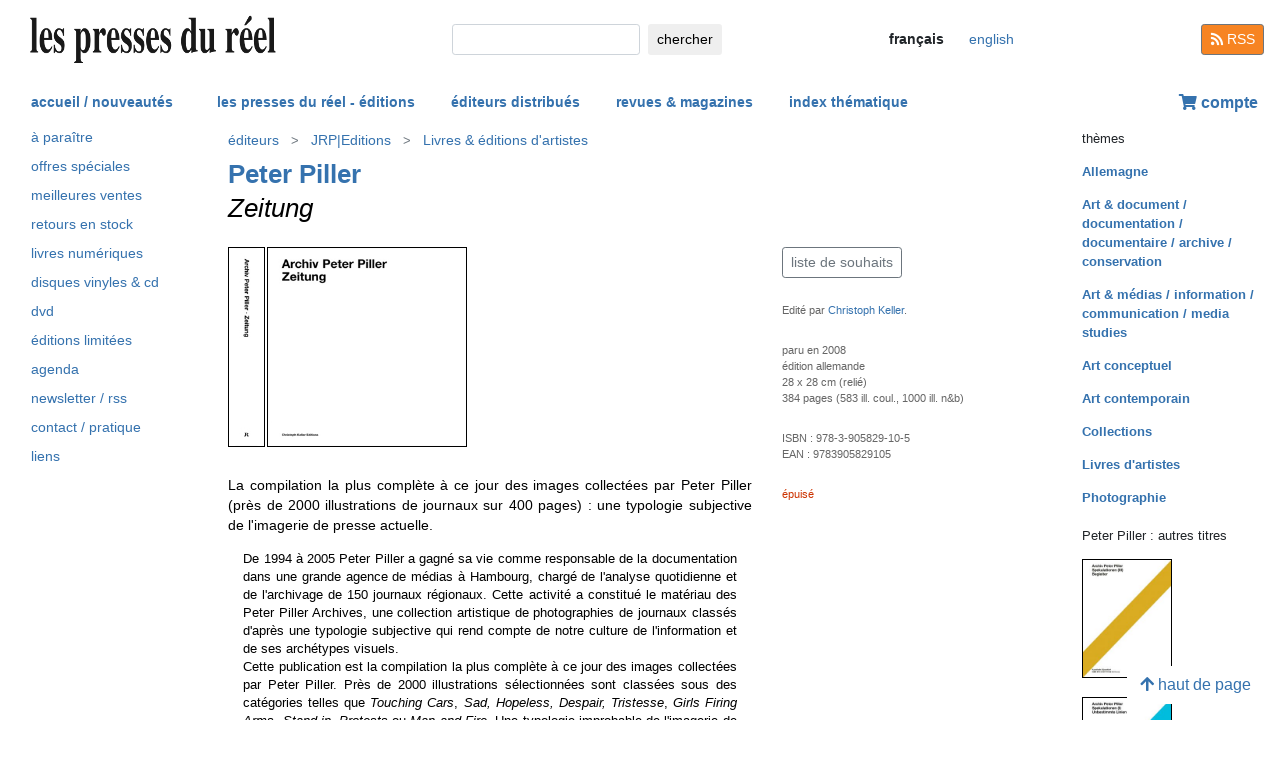

--- FILE ---
content_type: text/html; charset=UTF-8
request_url: https://www.lespressesdureel.com/ouvrage.php?id=1127&menu=41
body_size: 5860
content:
<!DOCTYPE html>
<html lang="fr">
<head>
<meta charset="utf-8">
<title>Peter Piller : Zeitung  - Les presses du réel (livre)</title>
<meta name="description" content="La compilation la plus complète à ce jour des images collectées par Peter Piller (près de 2000 illustrations de journaux sur 400 pages) : une typologie subj" />
<meta name="keywords" content="livre d'artiste,médias,photographie,collection,68 €">
<meta name="viewport" content="width=device-width, initial-scale=1.0">
<meta HTTP-EQUIV="Content-Language" Content="fr"> 	
<link rel="canonical" href="https://www.lespressesdureel.com/ouvrage.php?id=1127&menu=0"/>
<link rel="shortcut icon" href="/images/favicon.png">
<link href="/assets/css/bootstrap.min.css?v=0.3.1.0" rel="stylesheet">
<link href="/css/css.css?v=0.3.1.0" rel="stylesheet">
<!-- HTML5 shim and Respond.js IE8 support of HTML5 elements and media queries -->
<!--[if lt IE 9]>
<script src="/assets/js/html5shiv.js?v=0.3.1.0"></script>
<script src="/assets/js/respond.min.js?v=0.3.1.0"></script>
<![endif]-->
<script src="/assets/js/jquery.js?v=0.3.1.0"></script>
<script src="/assets/js/select2/select2.min.js?v=0.3.1.0"></script>
<link href="/assets/js/select2/select2.min.css?v=0.3.1.0" rel="stylesheet" />
<script src="/assets/js/popper.min.js?v=0.3.1.0"></script>
<script src="/assets/js/bootstrap.min.js?v=0.3.1.0"></script>
<script src="/js/js.js?v=0.3.1.0"></script>
<link rel="stylesheet" href="/assets/fas/css/all.css?v=0.3.1.0">
<link rel="alternate" hreflang="en" href="/EN/ouvrage.php?id=1127&menu=41" />
<script src="/assets/js/lightbox/ekko-lightbox.js?v=0.3.1.0"></script>
<link href="/assets/js/lightbox/ekko-lightbox.css?v=0.3.1.0" rel="stylesheet" />
</head>
<body>
   <header>
    <div class="navbar fixed-top toplogo">
         
        <a href="nouveautes.php" class="navbar-brand"><img class="logo-brand" src="/images/logo250.png" alt="les presses du réel" width="250"/></a>
        <div class="">
          <form class="form-inline mt-2 mt-md-0 " action="resultats.php" method="get">
              <input class="form-control form-control-sm mr-sm-2 input-search" type="text" placeholder="" 
                aria-label="chercher" name="search" id="search" 
                pattern=".{2,100}" required title="2 lettres minimum"
                oninvalid="this.setCustomValidity('Veuillez saisir l\'objet de votre recherche (nom, titre, ISBN, mot-clé). Veuillez limiter votre recherche à 100 caractères')"
                oninput="setCustomValidity('')">
              <button class="btn   btn-sm" type="submit">
                <div class="d-none d-lg-block">chercher</div>
                <div class="d-lg-none"><span class="fas fa-search" aria-hidden="true"></span></div>
              </button>
        </form>
        </div>
        <ul class="navbar-nav navbar-expand-lg ">
            <li class="nav-item active">
                              
                <span style="cursor:default" class="btn  btn-sm btn-lang  lang-active">
                <div class="d-lg-none">fr</div>
                <div class="d-none d-lg-block">français</div>
                </span>

                            
            </li>
            <li class="nav-item active">

                               <a  href="/EN/ouvrage.php?id=1127&menu=41" class="btn btn-sm btn-lang ">
                <div class="d-lg-none">en</div>
                <div class="d-none d-lg-block">english</div>
                </a>

              
             
            </li>
        </ul>
        <a href="/feed.php" class="btn btn-secondary btn-sm btn-rss d-none d-lg-block"><i class="fa fa-rss pull-left" style="width:13px;"></i> RSS</a>
  </div>
    <nav class="navbar navbar-expand-lg navbar-light fixed-top nav-second">
      <button class="navbar-toggler " type="button" data-toggle="collapse" data-target="#navbarCollapse" aria-controls="navbarCollapse" aria-expanded="false" aria-label="Toggle navigation">
        <span class="navbar-toggler-icon "></span>
      </button>
      <div class="collapse navbar-collapse" id="navbarCollapse">
        <ul class="navbar-nav mr-auto">
          <li class="nav-item active">
          </li>
          <li class="nav-item">
           <a href="nouveautes.php" class="nav-link  " role="button" aria-haspopup="true" aria-expanded="false">accueil / nouveautés</a>
          </li>

          <li class="nav-item nav-item-special">
           <a href="collections.php?menu=1" class="nav-link  " role="button" aria-haspopup="true" aria-expanded="false">les presses du réel - éditions</a>
          </li>

          <li class="nav-item">
           <a href="editeurs.php?menu=2" class="nav-link  " role="button" aria-haspopup="true" aria-expanded="false">éditeurs distribués</a>
          </li>

          <li class="nav-item">
           <a href="magazines.php?menu=3" class="nav-link  " role="button" aria-haspopup="true" aria-expanded="false">revues & magazines</a>
          </li>

          <li class="nav-item">
           <a href="index_themes.php?menu=4" class="nav-link  " role="button" aria-haspopup="true" aria-expanded="false">index thématique</a>
          </li>
        </ul>


          <div class="float-right userdiv">
            <span class="panier"></span>
          </div>
      </div>
    </nav>
    <div id="filtresmobilecontainer" class=""><a class="btn" id="filtresmobilecontainerbtn">+ filtres</a><div id="filtresmobile" class="filter_div"></div></div>


  </header>
  <div class="container-fluid float-left" itemscope itemtype="http://schema.org/WebPage">
    
 <div class="row">
 	 <div class="col-md-2 no-print col-pdr-left">
 	 	<select name="leftselect" class="leftselect form-control form-control-sm">
		<option value="">liste</option>
		<option  value="aparaitre.php">à paraître</option>
<option  value="offres.php">offres spéciale</option>
<option  value="ventes.php">meilleures ventes</option>
<option  value="retours.php">retours en stock</option>
<option  value="numerique.php">livres numériques</option>
<option  value="index_audio.php">disques vinyles & cd</option>
<option  value="index_multimedia.php">dvd</option>
<option  value="index_limite.php">éditions limitées</option>
<option  value="agenda.php">agenda</option>
<option  value="newsletter.php">newsletter / rss</option>
<option  value="informations.php">contact / pratique</option>
<option  value="liens.php">liens</option>
</select>
<ul id="scrollId" class="nav flex-column ulnav leftul">
					  <li><a class="nav-link" href="aparaitre.php">à paraître</a></li>
					  <li><a class="nav-link" href="offres.php">offres spéciales</a></li>
					  <li><a class="nav-link" href="ventes.php">meilleures ventes</a></li>
				  	  <li><a class="nav-link" href="retours.php">retours en stock</a></li>
					  <li><a class="nav-link" href="numerique.php">livres numériques</a>
					  <li><a class="nav-link" href="index_audio.php">disques vinyles & cd</a></li>
					  <li><a class="nav-link" href="index_multimedia.php">dvd</a></li>
					  <li><a class="nav-link" href="index_limite.php">éditions limitées</a></li>
					  <li><a class="nav-link" href="agenda.php">agenda</a></li>
					  <li><a class="nav-link" href="newsletter.php">newsletter / rss</a></li>
					  <li><a class="nav-link" href="informations.php">contact / pratique</a></li>
					  <li><a class="nav-link" href="liens.php">liens</a></li>
				</ul><script>
				var li = $( "li.active" );
				var ul = $("#scrollId");
				var pos = 0;
				$("#scrollId").find('li').each(function() {
				   if ( $(this).children().hasClass('active') ) {
					  pos=$(this).children().position("top");
				   }
				});
				ul.scrollTop(pos["top"]-10); 


				$(".leftselect").change(function() {
					if ($(this).val()!="")
 				  		$(location).attr("href",$(this).val());
				});

				</script> 	 </div>
 	 <div class="col-md-8">
<img class="print-only" src="/images/logo250.png" alt="les presses du réel"/><nav aria-label="breadcrumb" itemprop="breadcrumb"  class="breadcrumb-pdr">
					 <ol class="breadcrumb">
				       
				        	<li class="breadcrumb-item"><a class="btn btn-sm btn-sm-outline-default text-left" href="editeurs.php?menu=2">éditeurs</i></a></li><li class="breadcrumb-item"><a href="editeur.php?id=2&menu=2" class="btn btn-sm btn-sm-outline-default text-left">JRP|Editions</a></li><li class="breadcrumb-item"><a href="editeur_collection.php?id=47&menu=41" class="btn btn-sm btn-sm-outline-default text-left">Livres & éditions d'artistes</a></li>	 
					</ol>
				</nav><div id="page" itemprop="mainEntity" itemscope itemtype="http://schema.org/Book" class="ouvrage">			<div class="row">
				<div class="col-12">
						<div class="titreListe auteur" itemprop="author" itemscope itemtype="http://schema.org/Person"><span itemprop="name"><a href="auteur.php?id=506&menu=41" class="" title="afficher tous les titres">Peter Piller</a><span></div>
<h1 itemprop="name"><i>Zeitung</i> </h1> 
<div class="mt-4"></div> 

				</div>
			</div>
			<div class="row">
				<div class="col-md-8 col-resume">
			<div class="couv-group">				<img src="./img/ouvrage/1127/zeitung_T.jpg" class="couv couv2" alt="Zeitung"  />
				<img src="./img/ouvrage/1127/zeitung_F.jpg" class="couv couv1" alt="Peter Piller - Zeitung " itemprop="image" />
</div><div class=" clearfix"></div> 
<div class="mt-4"></div> 
<div class="d-block d-md-none"><br><a class="btn btn-outline-secondary btn-sm btn-wishlist no-print mb-2" role="button" href="#">liste de souhaits</a> 
<div class="mt-4"></div> 
</div>	<div class="accroche" itemprop="description">La compilation la plus complète à ce jour des images collectées par Peter Piller (près de 2000 illustrations de journaux sur 400 pages) : une typologie subjective de l'imagerie de presse actuelle.</div>
	<div class="citation">De 1994 à 2005 Peter Piller a gagné sa vie comme  responsable de la documentation dans une grande agence de médias à Hambourg, chargé de l'analyse quotidienne et de l'archivage de 150 journaux régionaux. Cette activité a constitué le matériau des Peter Piller Archives, une collection artistique de photographies de journaux classés d'après une typologie subjective qui rend compte de notre culture de l'information et de ses archétypes visuels.
<br>
Cette publication est la compilation la plus complète à ce jour des images collectées par Peter Piller. Près de 2000 illustrations sélectionnées sont classées sous des catégories telles que <em>Touching Cars</em>, <em>Sad, Hopeless, Despair, Tristesse</em>, <em>Girls Firing Arms</em>, <em>Stand-in, Protests</em> ou <em>Man and Fire</em>. Une typologie improbable de l'imagerie de presse des dernières décennies.</div>
	<div class="note">Cet ouvrage s'inscrit dans la <a href="resultats.php?search=Christoph%20Keller%20Editions&menu=2">collection de livres d'artistes</a> éditée par <a href="auteur.php?id=1977">Christoph Keller</a>.<!--Christoph Keller editions--></div>
		<div class="bioAuteur">Peter Piller (né en 1968 à Fritzlar, Allemagne) travaille depuis les années 1990 sur la réinterprétation et la représentation de photographies et d'images d'archives précédemment publiées dans d'autres contextes (journaux régionaux, Internet, photographies aériennes commerciales,  cartes postales historiques...), qu'il classe et réagence dans des installations murales et des livres d'artiste. Avec une observation minutieuse et un humour subtil, Piller, par ce procédé, interroge le potentiel des images des médias ainsi que les possibilités et limites de la photographie et de l'art conceptuel.

<!--Il est connu pour ses travaux autour des images trouvées dans les journaux.
--></div>

				</div>
				<div class="col-md-4 col-infotech">
			<div class="d-none d-md-block"><a class="btn btn-outline-secondary btn-sm btn-wishlist no-print mb-2" role="button" href="#">liste de souhaits</a> 
<div class="cart-resultat"></div><div class="wishlist-resultat d-none"></div><div class="mt-3"></div> 
</div>			<div class="descrListe responsabilite">Edité par <a href="auteur.php?id=1977">Christoph Keller</a>.</div>
				<div class="separationTitre">&nbsp;</div>
			<div class="descrListe">paru en  2008</div>
				<div class="descrListe"></div>
<div class="descrListe" itemprop="inLanguage">édition allemande</div>
				<div class="descrListe">28 x 28 cm (relié)</div>
				<div class="descrListe" itemprop="numberOfPages">384 pages (583 ill. coul., 1000 ill. n&b)</div>
			<div class="separationTitre">&nbsp;</div>
			<div class="descrListe">ISBN&nbsp;:&nbsp;<span itemprop="isbn">978-3-905829-10-5</span></div>			<div class="descrListe">EAN&nbsp;:&nbsp;<span itemprop="ean">9783905829105</span></div>				<div class="separationTitre">&nbsp;</div><div class="descrListe rouge">épuisé</div>
				</div>
			</div>
			<div class="row">
				<div class="col-12">
					<div style="margin-top:14px"><div class="row"><div class="col-6 col-sm-6  col-md-12 col-lg-12">		<img src="./img/ouvrage/1127/zeitung_1.jpg" class="illustrations d-block no-print" alt="Zeitung" itemprop="image" />
</div><div class="col-6 col-sm-6  col-md-12 col-lg-12">		<img src="./img/ouvrage/1127/zeitung_2.jpg" class="illustrations d-block no-print" alt="Zeitung" itemprop="image" />
</div><div class="col-6 col-sm-6  col-md-12 col-lg-12">		<img src="./img/ouvrage/1127/zeitung_3.jpg" class="illustrations d-block no-print" alt="Zeitung" itemprop="image" />
</div></div>
					</div>
				</div>
			</div>
</div>
 <script> 
			$(document).ready(function () {
		        $(".ekk").on("contextmenu", function (e) {
		          return false;
		        });
		         
		      });
			</script>

				
<div class="modal fade" id="cartModal" tabindex="-1" role="dialog" aria-labelledby="exampleModalLabel" aria-hidden="true">
  <div class="modal-dialog" role="document">
    <div class="modal-content">
      <div class="modal-header">
        <h5 class="modal-title" id="exampleModalLabel">Zeitung</h5>
        <button type="button" class="close" data-dismiss="modal" aria-label="Close">
          <span aria-hidden="true">&times;</span>
        </button>
      </div>
      <div class="modal-body">
      	<form class="form-inline">
      	<input type="hidden" name="cartid" id="cartid" value="1127" />
      	<input type="hidden" name="cartlanguage" id="cartlanguage" value="fr" />
        	quantité :  &nbsp;&nbsp;<input type="number" name="cartquantity" id="cartquantity" value="1" style="max-width:100px" class="form-control auto" />
        </form>	
      </div>
      <div class="modal-footer">
        <button type="button" class="btn btn-sm btn-secondary btn-cart-continue" data-dismiss="modal">continuer</button>
        <button type="button" class="btn btn-sm btn-primary btn-cart-order">terminer la commande</button>
      </div>
    </div>
  </div>
</div>		
<div class="modal fade" id="wishlistModal" tabindex="-1" role="dialog" aria-labelledby="exampleModalLabel" aria-hidden="true">
  <div class="modal-dialog" role="document">
    <div class="modal-content">
      <div class="modal-header">
        <h5 class="modal-title" id="exampleModalLabel">Zeitung</h5>
        <button type="button" class="close" data-dismiss="modal" aria-label="Close">
          <span aria-hidden="true">&times;</span>
        </button>
      </div>
      <div class="modal-body">
      	<form class="form-inline">
      	Ouvrage ajouté à votre liste de souhait 
      	<input type="hidden" name="link_wishlist" id="link_wishlist" value="" />
        </form>	
      </div>
      <div class="modal-footer">
        <button type="button" class="btn btn-sm btn-secondary btn-wishlist-continue" data-dismiss="modal">continuer</button>
        <button type="button" class="btn btn-sm btn-primary btn-wishlist-go">voir la liste de souhait</button>
      </div>
    </div>
  </div>
</div> 	 </div>
 	 <div class="col-md-2 no-print">
 	 	<small>thèmes</small><ul class="suggestions_ouvrage"><li style="margin-bottom:14px;"><b><a href="./index_theme.php?id=76&menu=4">Allemagne</b></a></li><li style="margin-bottom:14px;"><b><a href="./index_theme.php?id=99&menu=4">Art & document / documentation / documentaire / archive / conservation</b></a></li><li style="margin-bottom:14px;"><b><a href="./index_theme.php?id=78&menu=4">Art & médias / information / communication / media studies</b></a></li><li style="margin-bottom:14px;"><b><a href="./index_theme.php?id=48&menu=4">Art conceptuel</b></a></li><li style="margin-bottom:14px;"><b><a href="./index_theme.php?id=1013&menu=4">Art contemporain</b></a></li><li style="margin-bottom:14px;"><b><a href="./index_theme.php?id=17&menu=4">Collections</b></a></li><li style="margin-bottom:14px;"><b><a href="./index_theme.php?id=41&menu=4">Livres d'artistes</b></a></li><li style="margin-bottom:14px;"><b><a href="./index_theme.php?id=30&menu=4">Photographie</b></a></li></ul><small>Peter Piller : autres titres</small><ul class="suggestions_ouvrage"><li><a href="ouvrage.php?id=10937&menu=0" title="Spekulationen (III) – Begleiter (2023)"><img src="./img/ouvrage/10937/_Spekulationen_III_komplett_ES_1.jpg_preview2.jpg" class="couvListeReduite" alt="" /></a></li><br><li><a href="ouvrage.php?id=10490&menu=0" title="Spekulationen (I) – Unbestimmte Linien (2023)"><img src="./img/ouvrage/10490/_Spekulation_I_NIEVES_1.jpg_preview2.jpg" class="couvListeReduite" alt="" /></a></li><br><li><a href="ouvrage.php?id=10491&menu=0" title="Spekulationen (II) – Zahlreiche Übergangsformen (2023)"><img src="./img/ouvrage/10491/_Spekulationen_II_NIEVES_1.jpg_preview2.jpg" class="couvListeReduite" alt="" /></a></li><br><li><a href="ouvrage.php?id=9329&menu=0" title="Materialien (J) – Peripheriewanderungen Bremen (2022)"><img src="./img/ouvrage/9329/_1634301179_peter5cover.jpg" class="couvListeReduite" alt="" /></a></li><br><li><a href="ouvrage.php?id=5972&menu=0" title="Materialien (H) – Irrläufer (2017)"><img src="./img/ouvrage/5972/materialien-h_F.jpg" class="couvListeReduite" alt="" /></a></li><br><li><a href="ouvrage.php?id=3679&menu=0" title="Materialien (F) – Nachkriegsordnung (2015)"><img src="./img/ouvrage/3679/materialien_F.jpg" class="couvListeReduite" alt="" /></a></li><br><li><a href="ouvrage.php?id=3703&menu=0" title="Materialien (E) – Peripheriewanderung Winterthur (2015)"><img src="./img/ouvrage/3703/materialen-E_F.jpg" class="couvListeReduite" alt="" /></a></li><br><li><a href="ouvrage.php?id=2158&menu=0" title="Kraft (2011)"><img src="./img/ouvrage/2158/kraft_F.jpg" class="couvListeReduite" alt="" /></a></li><br><li><a href="ouvrage.php?id=1896&menu=0" title="Materialien (C) – A 40 Bochum Dükerweg (2010)"><img src="./img/ouvrage/1896/materialen_F.jpg" class="couvListeReduite" alt="" /></a></li><br><li><a href="ouvrage.php?id=1129&menu=0" title="Nimmt Schaden – Schweizer Landschaften / Swiss Landscapes (2008)"><img src="./img/ouvrage/1129/landschaften_F.jpg" class="couvListeReduite" alt="" /></a></li><br><li><a href="ouvrage.php?id=1429&menu=0" title="Deko + Munition (cartes postales) (2008)"><img src="./img/ouvrage/1429/deko_F.jpg" class="couvListeReduite" alt="" /></a></li><br><li><a href="ouvrage.php?id=916&menu=0" title="Teilzeitkraft (2007)"><img src="./img/ouvrage/916/teilzeitkraft.jpg" class="couvListeReduite" alt="" /></a></li><br><li><a href="ouvrage.php?id=945&menu=0" title="Nijverdal / Hellendoorn (2007)"><img src="./img/ouvrage/945/nijverdal.jpg" class="couvListeReduite" alt="" /></a></li><br></ul><small>Peter Piller&nbsp;: également présent(e) dans</small><ul class="suggestions_ouvrage"><li><a href="ouvrage.php?id=7902&menu=0" title="50JPG – Osmoscosmos (2020)"><img src="./img/ouvrage/7902/_cover.jpg" class="couvListeReduite" alt="" /></a></li><br><li><a href="ouvrage.php?id=4672&menu=0" title="Michalis Pichler : W. D. A. O. V. T. O. P. N. N. M. T. B. V – Working Drawing and Other Visible Things On Paper Not Necessarily Meant To Be Viewed (2008)"><img src="./img/ouvrage/4672/w-d-a-o-v-t-o-p-n-n-m-t-b-v_F.jpg" class="couvListeReduite" alt="" /></a></li><br></ul><small>en lien avec</small><ul class="suggestions_ouvrage"><li><a href="ouvrage.php?id=3941&menu=0" title="Stefan Marx, Christoph Keller : Rebel Without A Cause (2015)"><img src="./img/ouvrage/3941/rebel-without-a-cause_F.jpg" class="couvListeReduite" alt="" /></a></li><br></ul>  	 </div>
 </div>

<br/>
<br/>
<div class="back-to-top no-print d-none d-lg-block"><a href="#" class="btn btn-default"><span class="fas fa-arrow-up" aria-hidden="true"></span>&nbsp;haut de page</a>
	<!--<br><span class="small muted">0.0028398036956787 seconde(s)</span> --></div>


</div>
<br/>
<br/>
<br/>


<script type="text/javascript">
  $( document ).ready(function() {
  	$('.userdiv .panier').load("/panier_prestashop.php?language=fr"); 
    resiz();
    $( window ).on( "resize", resiz );
  });
  $(document).on('click', '[data-toggle="lb"]', function(event) {
                event.preventDefault();
                $(this).ekkoLightbox();
            });

   

  var curfiltre ;
  function resiz() {
    // déplacer les filtres selon la taille écran
    if ($("#filter_div_display").css("display") != curfiltre) {
      curfiltre = $("#filter_div_display").css("display"); 
      if (curfiltre == "none") {
        let htm = $("#filter_div_content").html()
        $("#filtresmobile").html(htm)
        $("#filter_div_content").html('')
        if ('1' == '') {
          $("#filtresmobilecontainerbtn").addClass("orange bold");
        } else{
          $("#filtresmobilecontainerbtn").removeClass("orange bold");
        }
        $("#filtresmobilecontainer").show();
        $("#filtresmobile").hide();
      } else {
        let htm = $("#filtresmobile").html()
        if (htm!='') {
          $("#filter_div_content").html(htm)
          $("#filtresmobilecontainer").hide();  
          $("#filtresmobile").hide();
        }
      }
      $("#filtresmobilecontainerbtn").off();
      $(".form-check-input").off();
      $(".filter_form_remove").off();


      $("#filtresmobilecontainerbtn").click(function(){
        $("#filtresmobile").toggle();
      }) 

      $(".form-check-input").change( function(event) {
                event.preventDefault();
                $("#filter_form").submit(); 
            });
      $(".filter_form_remove").click( function(event) {
                event.preventDefault(); 
                $("#filter_remove").val(1);
                $("#filter_form").submit(); 
            });

    }
       }
</script>
</body>
</html>